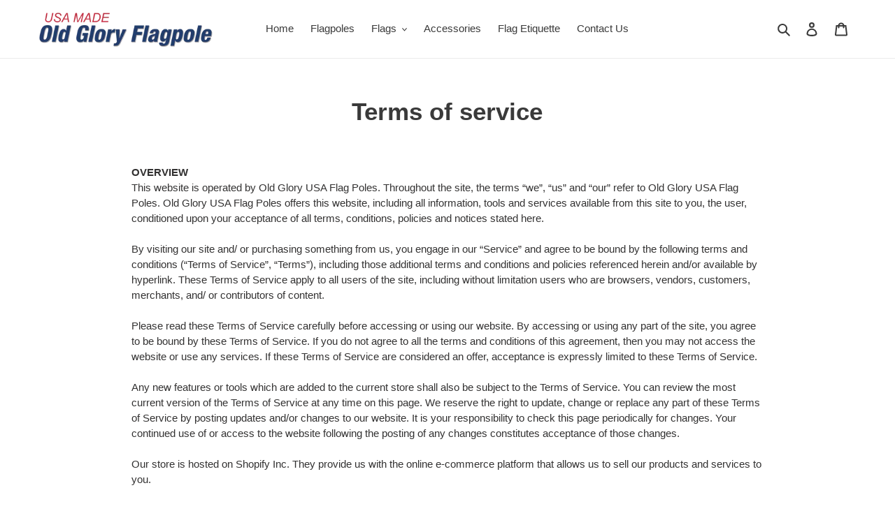

--- FILE ---
content_type: text/javascript
request_url: https://oldgloryusaflagpole.com/cdn/shop/t/1/assets/booster.js?v=115632144304552896571769081801
body_size: 10466
content:
(function(W,m){typeof window[function(){var X="rts",R="o",t="xp",yV="e";return yV+t+R+X}()]=="object"&&function(){var ul="ined",PH="undef";return PH+ul}()!=typeof window[function(){var H="e",Q="odul",A="m";return A+Q+H}()]?window.module[function(){var k="s",B="port",o="ex";return o+B+k}()]=m():function(){var C="tion",l="func";return l+C}()==typeof window[function(){var O="ne",a="defi";return a+O}()]&&window[function(){var T="ne",Ep="i",J="def";return J+Ep+T}()].amd?window[function(){var Xi="e",Cz="efin",r="d";return r+Cz+Xi}()](m):W.baMet=m()})(this,function(){function W(){return di[function(){var i9="ix",j="Pref",T="url";return T+j+i9}()]+di.baEvsUrl}function m(W2){return Object.keys(W2).length===0}function Uh(){return(di.useBeacon||di[function(){var nX="ow",pp="N",v0="apply";return v0+pp+nX}()])&&m(di[function(){var W7="rs",O="eade",h="h";return h+O+W7}()])&&u&&typeof window[function(){var lh="gator",r="navi";return r+lh}()].sendBeacon!="undefined"&&!di.withCredentials}function bQ(){for(var W2;W2=x.shift();)W2();Nl=!0}function Y(W2){Nl?W2():x.push(W2)}function o(W2,m2){var Uh2=W2[function(){var L4="hes",$="matc";return $+L4}()]||W2[function(){var ko="or",n="t",lB="hesSelec",I="c",s="mat";return s+I+lB+n+ko}()]||W2.mozMatchesSelector||W2[function(){var e$="Selector",E2="msMatches";return E2+e$}()]||W2.oMatchesSelector||W2.webkitMatchesSelector;return Uh2?Uh2[function(){var hk="y",m4="l",Cy="app";return Cy+m4+hk}()](W2,[m2]):(hq.log("Unable to match"),!1)}function w(W2){var m2=[];for(window[function(){var R9="j";return R9}()]=0;window.j<W2[function(){var s="s",ty="m",$L="ite";return $L+ty+s}()][function(){var dN="h",r="gt",I="n",N="le";return N+I+r+dN}()];window[function(){var P$="j";return P$}()]++){var Uh2=W2[function(){var KK="s",p5="em",n3="t",d="i";return d+n3+p5+KK}()][window[function(){var UO="j";return UO}()]];m2.push({id:Uh2[function(){var D="d",C="i";return C+D}()],properties:Uh2.properties,quantity:Uh2[function(){var Jn="y",Ul="t",l1="nti",B="qua";return B+l1+Ul+Jn}()],variant_id:Uh2[function(){var x6="_id",h="nt",A="ria",HF="va";return HF+A+h+x6}()],product_id:Uh2[function(){var p="id",dA="oduct_",Fy="pr";return Fy+dA+p}()],final_price:Uh2[function(){var k="e",ze="pric",tu="l_",f="fina";return f+tu+ze+k}()],image:Uh2.image,handle:Uh2[function(){var F5="le",UP="d",j="han";return j+UP+F5}()],title:Uh2[function(){var Hg="e",O="l",iS="t",YF="ti";return YF+iS+O+Hg}()]})}return{token:W2[function(){var d="n",H="oke",EC="t";return EC+H+d}()],total_price:W2.total_price,items:m2,currency:W2[function(){var I6="ncy",_o="curre";return _o+I6}()]}}function E(W2){hq.log(W2),W2._url[function(){var bB="Of",C="ex",Ue="d",P="in";return P+Ue+C+bB}()](function(){var mp="add",p="/",cD="t",TN="ar",_4="/c";return _4+TN+cD+p+mp}())>=0?hq.getCartData(function(W3){hq[function(){var wZ="g",xc="o",$i="l";return $i+xc+wZ}()](W3),hq[function(){var R="s",Mi="te",T="ibu",J9="tr",d4="setCartAt";return d4+J9+T+Mi+R}()](!0,W3)}):hq[function(){var n="utes",l_="artAttrib",_z="setC";return _z+l_+n}()](!0,W2.response)}function X(){try{var W2=XMLHttpRequest[function(){var s="type",d="proto";return d+s}()][function(){var $="n",ER="e",Px="op";return Px+ER+$}()];XMLHttpRequest.prototype[function(){var i4="pen",cD="o";return cD+i4}()]=function(){this[function(){var B="tener",bl="dEventLis",U="ad";return U+bl+B}()](function(){var wc="d",s9="a",Uj="lo";return Uj+s9+wc}(),function(){this._url&&this._url[function(){var zc="ch",f="sear";return f+zc}()](/cart.*js/)>=0&&this[function(){var UY="hod",TW="_met";return TW+UY}()]!="GET"&&(hq.log("its a cart endpoint thats not a get request"),E(this))}),W2[function(){var VF="y",I="l",N="pp",H="a";return H+N+I+VF}()](this,arguments)}}catch(m2){hq.log(m2),hq[function(){var h="g",C="o",Zp="l";return Zp+C+h}()]("error catching ajax cart")}}function G(W2){document[function(){var PY="ate",A="t",XN="readyS";return XN+A+PY}()]==="interactive"||document[function(){var Bj="te",iJ="adySta",N="e",WA="r";return WA+N+iJ+Bj}()]==="complete"?W2():document.addEventListener("DOMContentLoaded",W2)}function v(){return"xxxxxxxxxxxx4xxxyxxxxxxxxxxxxxxx"[function(){var qR="e",R="ac",P="pl",U="re";return U+P+R+qR}()](/[xy]/g,function(W2){var m2=16*Math.random()|0;return(function(){var Vl="x";return Vl}()==W2?m2:3&m2|8).toString(16)})+Date.now()[function(){var Kk="g",O_="in",T="tr",mZ="toS";return mZ+T+O_+Kk}()]()}function V(){di[function(){var cu="ies",xA="cook";return xA+cu}()]&&u&&hq.setCookie("baMet_baEvs",window.JSON[function(){var U="y",R="if",I="tring",$X="s";return $X+I+R+U}()](e),1)}function Fs(){var W2=document.querySelector("meta[name=csrf-token]");return W2&&W2.content}function a(){var W2=document[function(){var cX="r",Dd="lecto",Df="querySe";return Df+Dd+cX}()]("meta[name=csrf-param]");return W2&&W2.content}function Th(W2){var m2=Fs();m2&&W2.setRequestHeader("X-CSRF-Token",m2)}function g(W2){var m2=W2;return m2[function(){var nQ="n",H1="o",op="mm",O="co";return O+op+H1+nQ}()]=window.BoosterApps[function(){var Va="n",DP="o",h="m",pb="m",M="co";return M+pb+h+DP+Va}()],m2}function c(m2){Y(function(){hq[function(){var QB="est",k2="ndRequ",n="e",IR="s";return IR+n+k2+QB}()](W(),g(m2),function(){for(var W2=0;W2<e[function(){var TU="h",Nx="ngt",OW="le";return OW+Nx+TU}()];W2++)if(e[W2].id==m2[function(){var U="d",k8="i";return k8+U}()]){e[function(){var k="ce",B="li",bh="sp";return bh+B+k}()](W2,1);break}V()})})}function y(m2){Y(function(){var Uh2=g(m2),bQ2=a(),Y2=Fs();bQ2&&Y2&&(Uh2[bQ2]=Y2),window.navigator.sendBeacon(W(),window.JSON[function(){var f="y",U="ingif",Ev="r",v7="t",p="s";return p+v7+Ev+U+f}()](Uh2))})}function S(){return window.location.pathname}function t(W2){return W2&&W2[function(){var d="gth",_E="n",k="le";return k+_E+d}()]>0?W2:null}function Q(W2){for(var m2 in W2)W2.hasOwnProperty(m2)&&W2[m2]===null&&delete W2[m2];return W2}function Z(W2){var m2=W2[function(){var WN="rget",n="ta";return n+WN}()];return Q({tag:m2.tagName.toLowerCase(),id:t(m2[function(){var ha="d",A="i";return A+ha}()]),class:t(m2.className),page:S()})}function F(){q=hq.getVisitId();var W2=new Date,m2=new Date,Uh2=2;m2[function(){var j="ours",U="UTCH",O="set";return O+U+j}()](23,59,59,59);var bQ2=(m2-W2)/1e3,Y2=bQ2/60;return(Y2>z||bQ2<Uh2)&&(Y2=z),(!q||bQ2<Uh2)&&(q=v()),hq.setCookie("baMet_visit",q,Y2),q}function _(){if(Nl=!1,q=F(),K=hq[function(){var I="torId",b="getVisi";return b+I}()](),i=hq[function(){var k="e",C="i",K6="ok",T="etCo",NW="g";return NW+T+K6+C+k}()](function(){var o5="ly",nD="p",l="Met_ap",$="a",vL="b";return vL+$+l+nD+o5}()),di.cookies===!1||di.applyVisits===!1)hq[function(){var A0="g",oB="o",n="l";return n+oB+A0}()]("Visit applying disabled"),bQ();else if(q&&K&&!i)hq.log("Active visit"),bQ();else if(hq[function(){var DO="e",O="i",N="ook",M="C",Ac="t",Q_="ge";return Q_+Ac+M+N+O+DO}()](function(){var L0="it",Dm="et_vis",P="baM";return P+Dm+L0}())){hq.log("Visit started"),K||(K=v(),window[function(){var o2="rage",lh="o",A="localSt";return A+lh+o2}()].setItem(function(){var JQ="r",sc="_visito",h="baMet";return h+sc+JQ}(),K));var W2=new Date,m2=W2[function(){var ix="tring",d_="toISOS";return d_+ix}()]().slice(0,10),Uh2={shop_id:window[function(){var hz="s",F6="p",j8="sterAp",BI="Boo";return BI+j8+F6+hz}()].common[function(){var D="p",hs="sho";return hs+D}()][function(){var JR="d",Sn="i";return Sn+JR}()],name:function(){var $e="visit",Ty="create_";return Ty+$e}(),params:{landing_page:window[function(){var jQ="ation",pa="loc";return pa+jQ}()][function(){var ZH="ef",Ql="r",G5="h";return G5+Ql+ZH}()],screen_width:window[function(){var Xw="n",b0="ee",ZP="scr";return ZP+b0+Xw}()][function(){var lZ="h",lF="dt",p="wi";return p+lF+lZ}()],screen_height:window.screen[function(){var $5="t",U="igh",ND="he";return ND+U+$5}()]},timestamp:window[function(){var Io="nt",K9="eI",FP="s",ol="par";return ol+FP+K9+Io}()](W2[function(){var Qr="me",LQ="i",m6="T",j1="t",h7="e",f="g";return f+h7+j1+m6+LQ+Qr}()]()),date:m2,hour:W2.getUTCHours(),id:v(),visit_token:q,visitor_token:K,app:"ba"};for(var Y2 in document.referrer.length>0&&(Uh2.referrer=document.referrer),di[function(){var UC="ams",n5="sitPar",Yh="vi";return Yh+n5+UC}()])di[function(){var _2="ams",hd="itPar",Ep="vis";return Ep+hd+_2}()][function(){var PG="operty",XH="hasOwnPr";return XH+PG}()](Y2)&&(Uh2[Y2]=di.visitParams[Y2]);hq[function(){var q0="g",$$="o",ct="l";return ct+$$+q0}()](Uh2),hq[function(){var CA="yCookie",r="estro",yF="d";return yF+r+CA}()]("baMet_apply"),bQ()}else hq.log("baCookies disabled"),bQ()}var L={set:function(W2,m2,Uh2,bQ2){var Y2="",o2="";if(Uh2){var w2=new Date;w2.setTime(w2.getTime()+60*Uh2*1e3),Y2="; expires="+w2.toGMTString()}bQ2&&(o2=function(){var r="ain=",Ru="; dom";return Ru+r}()+bQ2),document.cookie=W2+"="+window[function(){var Yk="e",lt="ap",C="esc";return C+lt+Yk}()](m2)+Y2+o2+function(){var f="=/",Xb="th",j="pa",A="; ";return A+j+Xb+f}()},get:function(W2){var m2,Uh2,bQ2=W2+function(){var H="=";return H}(),Y2=document.cookie.split(function(){var mF=";";return mF}());for(m2=0;m2<Y2.length;m2++){for(Uh2=Y2[m2];Uh2.charAt(0)===" ";)Uh2=Uh2[function(){var q8="g",fi="in",A="bstr",yC="u",k="s";return k+yC+A+fi+q8}()](1,Uh2.length);if(Uh2[function(){var O5="Of",l="ndex",vu="i";return vu+l+O5}()](bQ2)===0)return unescape(Uh2.substring(bQ2[function(){var Wx="h",cb="gt",YH="en",b="l";return b+YH+cb+Wx}()],Uh2.length))}return null}},di={urlPrefix:"",visitsUrl:"https://u0altfd679.execute-api.us-west-2.amazonaws.com/prod/api/appstats",baEvsUrl:"https://u0altfd679.execute-api.us-west-2.amazonaws.com/prod/api/appstats",page:null,useBeacon:!0,startOnReady:!0,applyVisits:!0,cookies:!0,cookieDomain:null,headers:{},visitParams:{},withCredentials:!1},hq=window.baMet||{};hq.configure=function(W2){for(var m2 in W2)W2[function(){var j="y",kX="ert",t_="nProp",XS="hasOw";return XS+t_+kX+j}()](m2)&&(di[m2]=W2[m2])},hq[function(){var I="e",r="figur",s="con";return s+r+I}()](hq);var q,K,i,eT=window.jQuery||window[function(){var n="to",U="ep",_M="Z";return _M+U+n}()]||window[function(){var p="$";return p}()],z=30,J=1*701224+349976,Nl=!1,x=[],u=function(){var uu="d",O="ine",_H="f",$="e",C="und";return C+$+_H+O+uu}()!=typeof window.JSON&&function(){var aS="ed",d="fin",xs="nde",DI="u";return DI+xs+d+aS}()!=typeof window[function(){var $j="N",M="JSO";return M+$j}()].stringify,e=[];hq[function(){var T="ie",Gh="tCook",aj="se";return aj+Gh+T}()]=function(W2,m2,Uh2){L[function(){var pa="t",A="e",D7="s";return D7+A+pa}()](W2,m2,Uh2,di[function(){var k="omain",Uf="cookieD";return Uf+k}()]||di.domain)},hq.getCookie=function(W2){return L.get(W2)},hq.destroyCookie=function(W2){L[function(){var f="t",Cs="e",$T="s";return $T+Cs+f}()](W2,"",-1)},hq[function(){var MJ="g",Cs="o",D="l";return D+Cs+MJ}()]=function(W2){hq[function(){var E1="kie",MR="o",ho="getCo";return ho+MR+E1}()]("baMet_debug")&&window[function(){var Bo="e",rz="nsol",uS="co";return uS+rz+Bo}()][function(){var rn="g",k="o",l="l";return l+k+rn}()](W2)},hq.onBaEv=function(W2,m2,Uh2){document[function(){var Po="tener",vD="s",lH="EventLi",N="add";return N+lH+vD+Po}()](W2,function(W3){o(W3[function(){var oN="et",Ks="rg",I8="ta";return I8+Ks+oN}()],m2)&&Uh2(W3)})},hq.sendRequest=function(W2,m2,Uh2){try{if(u)if(eT&&typeof eT.ajax=="function")eT[function(){var R8="x",kn="a",IX="aj";return IX+kn+R8}()]({type:"POST",url:W2,data:window[function(){var Ko="SON",IU="J";return IU+Ko}()].stringify(m2),contentType:"application/json; charset=utf-8",beforeSend:Th,complete:function(W3){W3.status==200&&Uh2(W3)},headers:di.headers,xhrFields:{withCredentials:di.withCredentials}});else{var bQ2=new XMLHttpRequest;for(var Y2 in bQ2[function(){var N="n",dn="pe",k="o";return k+dn+N}()](function(){var Aj="T",SC="S",e1="O",vG="P";return vG+e1+SC+Aj}(),W2,!0),bQ2[function(){var Z5="s",f="ntial",OW="ithCrede",DO="w";return DO+OW+f+Z5}()]=di.withCredentials,bQ2[function(){var ig="er",KT="Head",P="etRequest",$s="s";return $s+P+KT+ig}()]("Content-Type","application/json"),di[function(){var Ka="rs",Q9="eade",KA="h";return KA+Q9+Ka}()])di.headers[function(){var qn="ty",hA="r",Am="nPrope",ZC="hasOw";return ZC+Am+hA+qn}()](Y2)&&bQ2.setRequestHeader(Y2,di[function(){var Bd="ers",Go="d",Hw="ea",Qx="h";return Qx+Hw+Go+Bd}()][Y2]);bQ2.onload=function(){bQ2[function(){var H="us",Lt="stat";return Lt+H}()]===200&&Uh2(bQ2.response)},Th(bQ2),bQ2[function(){var UB="nd",P$="e",_X="s";return _X+P$+UB}()](window[function(){var AQ="N",Nv="SO",WQ="J";return WQ+Nv+AQ}()][function(){var RL="fy",Ce="i",GM="g",h="strin";return h+GM+Ce+RL}()](m2))}}catch(o2){}},hq.getCartData=function(W2){try{if(u)if(eT&&typeof eT.ajax=="function")eT.ajax({type:function(){var hD="T",jc="E",LS="G";return LS+jc+hD}(),url:"/cart.js?ba_request=1",data:{},dataType:function(){var iT="on",kB="js";return kB+iT}(),complete:function(m3){m3.status==200&&(m3[function(){var rz="eText",P="respons";return P+rz}()]?W2(m3[function(){var Kc="eText",WF="espons",ce="r";return ce+WF+Kc}()]):W2(m3))}});else{var m2=new XMLHttpRequest;m2[function(){var yN="e",mn="ng",gX="techa",f="onreadysta";return f+gX+mn+yN}()]=function(){m2[function(){var pR="yState",Dr="ad",yy="re";return yy+Dr+pR}()]===4&&m2[function(){var cr="atus",Jp="t",iL="s";return iL+Jp+cr}()]===200&&W2(m2.responseText)},m2[function(){var Oa="en",j="op";return j+Oa}()]("GET","/cart.js?ba_request=1",!1),m2[function(){var gK="d",K3="n",Pw="se";return Pw+K3+gK}()](null)}}catch(Uh2){}},hq[function(){var JW8="sId",_c="syncC";return _c+JW8}()]=function(){var W2=hq[function(){var iL="kie",R="o",f="getCo";return f+R+iL}()]("baMet_cs_id");return W2||(W2=v()),hq[function(){var Uq="e",FN="Cooki",_D="t",wr="se";return wr+_D+FN+Uq}()](function(){var Ml="_cs_id",SW="baMet";return SW+Ml}(),W2,1*14864+5296),W2},hq[function(){var vS="itId",dw="s",HN="getVi";return HN+dw+vS}()]=hq.getVisitToken=function(){return hq.getCookie("baMet_visit")},hq.getVisitorId=hq.getVisitorToken=function(){return window[function(){var Cb="ge",nn="ora",Iq="localSt";return Iq+nn+Cb}()].getItem(function(){var b="r",$W="sito",HG="_vi",u3="t",Zm="baMe";return Zm+u3+HG+$W+b}())},hq[function(){var Bq="in",AZ="sAdm",b="i";return b+AZ+Bq}()]=function(){return hq.getCookie(function(){var hY="in",Mq="adm",hy="ba_";return hy+Mq+hY}())},hq[function(){var g1="set",k="e",B5="r";return B5+k+g1}()]=function(){return hq.destroyCookie("baMet_visit"),window.localStorage[function(){var wS="veItem",fu="remo";return fu+wS}()](function(){var P="itor",l="is",R="baMet_v";return R+l+P}()),hq.destroyCookie("baMet_baEvs"),hq.destroyCookie("baMet_apply"),!0},hq[function(){var F5="bug",Nc="de";return Nc+F5}()]=function(W2){return W2===!1?hq[function(){var P="okie",kn="stroyCo",CM="de";return CM+kn+P}()](function(){var R="g",JM="u",HK="eb",aF="_d",ma="t",h="baMe";return h+ma+aF+HK+JM+R}()):hq[function(){var J2="ookie",p3="setC";return p3+J2}()]("baMet_debug",function(){var kE="t";return kE}(),1*406169+119431),!0},hq.getBrowserInfo=function(){return{options:[],header:[navigator[function(){var $N="orm",S1="platf";return S1+$N}()],navigator[function(){var Bo="ent",j="Ag",WX="user";return WX+j+Bo}()],navigator[function(){var aa="rsion",yk="Ve",WK="app";return WK+yk+aa}()],navigator.vendor,window.opera],dataos:[{name:function(){var wS="s Phone",A="dow",FM="in",_O="W";return _O+FM+A+wS}(),value:function(){var og="one",h=" Ph",ZC="ws",Zbo="Windo";return Zbo+ZC+h+og}(),version:"OS"},{name:"Windows",value:"Win",version:"NT"},{name:function(){var Fb="ne",sl="o",KE="iPh";return KE+sl+Fb}(),value:function(){var s$="ne",R="iPho";return R+s$}(),version:function(){var ef="S",sk="O";return sk+ef}()},{name:function(){var Oq="d",f6="iPa";return f6+Oq}(),value:function(){var Vm="ad",N7="P",LD="i";return LD+N7+Vm}(),version:function(){var e4="S",Tl="O";return Tl+e4}()},{name:function(){var uj="oid",q7="r",AR="And";return AR+q7+uj}(),value:function(){var d9="d",LZ="roi",cw="d",bz="n",Mo="A";return Mo+bz+cw+LZ+d9}(),version:function(){var Nw="roid",NH="nd",BQ="A";return BQ+NH+Nw}()},{name:function(){var TV="S",_P="ac O",Iv="M";return Iv+_P+TV}(),value:function(){var QB="c",Ra="a",H="M";return H+Ra+QB}(),version:"OS X"},{name:function(){var f="x",VR="nu",hh="i",K0="L";return K0+hh+VR+f}(),value:"Linux",version:function(){var N="v",E1="r";return E1+N}()},{name:function(){var sv="m",ie="Pal";return ie+sv}(),value:"Palm",version:"PalmOS"}],databrowser:[{name:function(){var MN="me",Da="Chro";return Da+MN}(),value:"Chrome",version:"Chrome"},{name:function(){var jB="x",yn="fo",B="re",p4="Fi";return p4+B+yn+jB}(),value:function(){var lm="ox",SK="ref",WM="i",mn="F";return mn+WM+SK+lm}(),version:"Firefox"},{name:function(){var q9="i",JQ="far",V8="Sa";return V8+JQ+q9}(),value:"Safari",version:"Version"},{name:"Internet Explorer",value:"MSIE",version:function(){var Fz="IE",NP="MS";return NP+Fz}()},{name:function(){var Ht="ra",qz="pe",AH="O";return AH+qz+Ht}(),value:"Opera",version:"Opera"},{name:function(){var tY="y",iM="err",gi="BlackB";return gi+iM+tY}(),value:"CLDC",version:function(){var y8="C",hX="CLD";return hX+y8}()},{name:function(){var uyk="la",Cf="il",K1="Moz";return K1+Cf+uyk}(),value:function(){var DM="a",jf="ill",A3="Moz";return A3+jf+DM}(),version:function(){var GT="a",P="l",dx="l",C9="Mozi";return C9+dx+P+GT}()}],init:function(){var W2=this[function(){var rF="er",ZD="head";return ZD+rF}()][function(){var _9="n",mp="joi";return mp+_9}()](" ");return{os:this[function(){var H0="m",xL="e",l="chIt",gO="mat";return gO+l+xL+H0}()](W2,this.dataos),browser:this[function(){var rw="m",cF="chIte",M3="at",xr="m";return xr+M3+cF+rw}()](W2,this.databrowser),tz_offset:new Date().getTimezoneOffset()/60}},matchItem:function(W2,m2){var Uh2,bQ2,Y2,o2=0,w2=0;for(o2=0;o2<m2.length;o2+=1)if(new window[function(){var q4="Exp",ab="g",V4="e",l5="R";return l5+V4+ab+q4}()](m2[o2].value,function(){var Yj="i";return Yj}())[function(){var Kg="st",On="te";return On+Kg}()](W2)){if(Uh2=new window[function(){var Zs="Exp",h4="g",mQu="Re";return mQu+h4+Zs}()](m2[o2][function(){var ao="on",Zl="i",EC="vers";return EC+Zl+ao}()]+"[- /:;]([\\d._]+)",function(){var Jv="i";return Jv}()),Y2="",(bQ2=W2[function(){var $h="h",_l="c",uo="mat";return uo+_l+$h}()](Uh2))&&bQ2[1]&&(bQ2=bQ2[1]),bQ2)for(bQ2=bQ2.split(/[._]+/),w2=0;w2<bQ2.length;w2+=1)Y2+=w2===0?bQ2[w2]+".":bQ2[w2];else Y2="0";return m2[o2][function(){var cn="e",rh="am",CI="n";return CI+rh+cn}()]}return{name:function(){var Zq="n",Od="w",Se="o",bo="n",uo="nk",lE="u";return lE+uo+bo+Se+Od+Zq}(),version:0}}}.init()},hq.apply=function(W2,m2,bQ2){try{var o2=new Date,w2=o2.toISOString().slice(0,10),E2={shop_id:window.BoosterApps.common.shop.id,name:W2,params:m2||{},timestamp:window[function(){var PK="t",ZP="rseIn",Tj="pa";return Tj+ZP+PK}()](o2[function(){var B="me",Ya="i",tQ="etT",ff="g";return ff+tQ+Ya+B}()]()),date:w2,hour:o2[function(){var it="s",JT="ur",Nt="TCHo",MG="getU";return MG+Nt+JT+it}()](),id:v(),app:bQ2};Y(function(){di.cookies&&!hq[function(){var __="itId",Yf="is",vE="getV";return vE+Yf+__}()]()&&_(),Y(function(){hq[function(){var Sr="g",IZ="o",vw="l";return vw+IZ+Sr}()](E2),E2[function(){var vr="_token",Q7="visit";return Q7+vr}()]=hq[function(){var RK="Id",hK="sit",Hr="tVi",e5="e",Dd="g";return Dd+e5+Hr+hK+RK}()](),E2.visitor_token=hq.getVisitorId(),Uh()?y(E2):(e[function(){var Y$="sh",kf="pu";return kf+Y$}()](E2),V(),setTimeout(function(){c(E2)},1e3))})})}catch(X2){hq.log(X2),hq.log("error applying")}return!0},hq[function(){var Oa="ew",Qx="plyVi",VW="ap";return VW+Qx+Oa}()]=function(W2){var m2=hq[function(){var Dr="h",mk="s",H="a",rt="age_h",lT="p";return lT+rt+H+mk+Dr}()];if(W2)for(var Uh2 in W2)W2[function(){var Yt="perty",ot="o",zW="hasOwnPr";return zW+ot+Yt}()](Uh2)&&(m2[Uh2]=W2[Uh2]);hq[function(){var ZI="ly",RA="pp",g0="a";return g0+RA+ZI}()](function(){var ok="w",EtP="vie";return EtP+ok}(),m2,"ba")},hq[function(){var xy="icks",Nh="yAppCl",ld="ppl",R="a";return R+ld+Nh+xy}()]=function(){hq.onBaEv(function(){var X$="ck",vq="li",ds="c";return ds+vq+X$}(),".ba-met-handler",function(W2){try{var m2=W2[function(){var oW="rget",qj="a",yN="t";return yN+qj+oW}()],Uh2=m2.getAttribute(function(){var df="me",P="a",o6="n",d4="t-",nN="ata-ba-me",$B="d";return $B+nN+d4+o6+P+df}());if(Uh2){var bQ2=Z(W2),Y2=m2[function(){var B="e",Ta="ttribut",Pm="A",A="get";return A+Pm+Ta+B}()]("data-ba-met-app");if(bQ2.text=function(){var AA="t",hb="pu",u2="n",kL="i";return kL+u2+hb+AA}()==bQ2[function(){var h="g",BM="a",UH="t";return UH+BM+h}()]?m2[function(){var Ke="ue",w6="al",V4="v";return V4+w6+Ke}()]:(m2.textContent||m2[function(){var BS="xt",j="nerTe",GW="n",ik="i";return ik+GW+j+BS}()]||m2.innerHTML)[function(){var f="ce",L0="la",uT="rep";return uT+L0+f}()](/[\s\r\n]+/g," ")[function(){var yl="m",nC="tri";return nC+yl}()](),bQ2[function(){var YJ="ref",iq="h";return iq+YJ}()]=m2.href,o2=m2.getAttribute(function(){var qn="ras",FS="-ext",F$="t",X8="data-ba-me";return X8+F$+FS+qn}())){var o2=window.cleanNumbers(window.JSON.parse(o2));for(var w2 in o2)o2.hasOwnProperty(w2)&&(bQ2[w2]=o2[w2])}hq[function(){var y_="ly",zg="p",N="p",Ut="a";return Ut+N+zg+y_}()](Uh2,bQ2,Y2)}}catch(E2){hq[function(){var l="g",Z4="o",d8="l";return d8+Z4+l}()]("applyAppClicks exception"),hq.log(E2)}})},hq.applyAtc=function(){hq[function(){var yZ="v",j="nBaE",rA="o";return rA+j+yZ}()](function(){var jF="k",hb="c",N="cli";return N+hb+jF}(),function(){var H_="t-menu-button-atc, .button-cart, .product-add, .add-to-cart input, .btn-addtocart, [name=add]",Ru="__cart-submit, #AddToCart-product-template, .product-atc-btn, .product-menu-button.produc",s1I=".product-form";return s1I+Ru+H_}(),function(W2){Date.now();var m2=W2[function(){var wP="et",lF="g",nE="tar";return nE+lF+wP}()],Uh2=Z(W2);Uh2.text=function(){var fB="ut",Iu="np",g4="i";return g4+Iu+fB}()==Uh2[function(){var Lk="g",H="a",iv="t";return iv+H+Lk}()]?m2[function(){var pv="e",HL="alu",yl="v";return yl+HL+pv}()]:(m2.textContent||m2.innerText||m2.innerHTML).replace(/[\s\r\n]+/g,function(){var xw=" ";return xw}()).trim(),Uh2.href=m2[function(){var NI="f",z$="hre";return z$+NI}()],hq[function(){var j0="ly",Et="p",$B="p",WoJ="a";return WoJ+$B+Et+j0}()](function(){var Jh="c",oK="t",_F="a";return _F+oK+Jh}(),Uh2,"ba")})},hq.saveBaCartData=function(W2){if(u){var m2=hq.getBaCartData();m2[function(){var H="ush",A="p";return A+H}()](W2),window.localStorage[function(){var qz="em",RN="It",N="et",uk="s";return uk+N+RN+qz}()](function(){var Ee="ta",a8="rtDa",yr="baMet_ca";return yr+a8+Ee}(),window[function(){var dk="N",B="JSO";return B+dk}()][function(){var ou="gify",Uq="in",m$="str";return m$+Uq+ou}()](m2))}},hq.getBaCartData=function(){try{if(window.localStorage.getItem("baMet_cartData")){var W2=window[function(){var Rk="t",U8="In",G4="parse";return G4+U8+Rk}()](new Date().getTime())-2592e5,m2=window.JSON[function(){var vZ="e",hs="rs",rn="pa";return rn+hs+vZ}()](window[function(){var ez="orage",ue="localSt";return ue+ez}()].getItem("baMet_cartData")).filter(function(m3){return window.parseInt(m3[function(){var yh="s",h="t";return h+yh}()])>W2}).reverse();return window.localStorage.setItem(function(){var Bh="tData",l="Met_car",Qk="ba";return Qk+l+Bh}(),window.JSON.stringify(m2)),m2}return[]}catch(Uh2){hq.log(Uh2),hq.log(function(){var xHX=" ba",j="ng",Ll="tti",tL="ge",EO=" ",N="ror",FJ="er";return FJ+N+EO+tL+Ll+j+xHX}())}},hq.updateBaCart=function(W2){var m2=hq[function(){var g3="kie",P="o",N0="etCo",Hb="g";return Hb+N0+P+g3}()](function(){var h="rt",iX="ca";return iX+h}()),Uh2=hq.getCookie("ba_cart_token");window[function(){var CZ="pps",bS="osterA",Uu="Bo";return Uu+bS+CZ}()].common.has_ba_conversion&&(m2!=Uh2||W2)&&window[function(){var N="w_mode",lH="a_previe",cJ="b";return cJ+lH+N}()]!=1&&(hq[function(){var Oh="e",mX="ooki",B="setC";return B+mX+Oh}()]("ba_cart_token",m2,2*1328+224),hq[function(){var pl="y",DM="pl",oz="p",C4="a";return C4+oz+DM+pl}()](function(){var gs="art",h8="_c",XF="update";return XF+h8+gs}(),{},function(){var $l="l",CH="ba",Or="glo";return Or+CH+$l}()),hq[function(){var YV="g",$T="o",Tw="l";return Tw+$T+YV}()](function(){var H="ing to the API from here",RV="token changed -post",IR="cart ";return IR+RV+H}()))},hq.updateBaCartDb=function(W2){if(window[function(){var sJ="rApps",_j="Booste";return _j+sJ}()].can_update_cart==1){var m2=hq.getCookie("cart"),Uh2=hq.getCookie("ba_cart_token"),bQ2=window.localStorage.getItem("baMet_latest_cart"),Y2=window[function(){var Sy="e",Hs="orag",ZB="localSt";return ZB+Hs+Sy}()].getItem(function(){var _V="ced_cart",YY="baMsg_syn";return YY+_V}()),o2=W2;if(o2==0&&(bQ2==Y2&&m2==Uh2||(o2=!0)),o2&&window[function(){var v8="e",vK="view_mod",AW="ba_pre";return AW+vK+v8}()]!=1){if(!m2)return void(Uh2&&(hq[function(){var j="g",Em="o",eH="l";return eH+Em+j}()](function(){var H="cart uid",yi="ved - remove ",hz="o",s2="cart token has been rem";return s2+hz+yi+H}()),hq.destroyCookie(function(){var PN="_cs_id",Kh="Met",QS="ba";return QS+Kh+PN}()),hq[function(){var wb="okie",ty="Co",EE="destroy";return EE+ty+wb}()](function(){var cq="n",yj="oke",A="t",Z3="a_cart_",OO="b";return OO+Z3+A+yj+cq}())));hq[function(){var Fn="okie",mD="o",KK="etC",cP="s";return cP+KK+mD+Fn}()]("ba_cart_token",m2,3*(3*1586+885)+3231);var w2=hq.syncCsId();hq.log("set and update cart id here");var E2=window.JSON.parse(bQ2);if(E2.token!=m2)var X2=E2[function(){var h="ken",xN="o",oP="t";return oP+xN+h}()];else X2="";var G2={action_type:"track_cart",cart_json:E2,visit_token:hq.getVisitId(),visitor_token:hq[function(){var vq="Token",y0="tVisitor",rS="ge";return rS+y0+vq}()](),cart_uid:w2,old_uid:X2};hq.sendRequest(window.BoosterApps[function(){var NS="_url",Ad="p",N="p",ba="cs_a";return ba+N+Ad+NS}()],G2,function(){hq.log(function(){var on="rl",ZC="p u",jo=" ap",Aa="posted to";return Aa+jo+ZC+on}()),window.localStorage[function(){var Dk="em",f="t",oX="tI",B="e",ss="s";return ss+B+oX+f+Dk}()]("baMsg_synced_cart",bQ2)}),hq.log(function(){var m_="ere",mx="om h",Cv="ed -posting to the API fr",Lq="ang",TG="ch",a5="cart token ";return a5+TG+Lq+Cv+mx+m_}())}}},hq[function(){var TR="tributes",e3="t",Pq="tA",mq="setCar";return mq+Pq+e3+TR}()]=function(W2,m2){try{hq.log(function(){var sM="es",FB="art attribut",l="setting c";return l+FB+sM}());var Uh2=window[function(){var _Z="age",HE="or",A="alSt",iN="loc";return iN+A+HE+_Z}()].getItem("ba_conversion_data");if(W2){hq.log(function(){var BE="tified ajax cart update",ao="set cart attributes iden";return ao+BE}()),hq.log(m2);var bQ2=w(window[function(){var wy="N",_U="JSO";return _U+wy}()].parse(m2))}else bQ2=w(window.BoosterApps[function(){var LU="mon",pZ="m",xT="co";return xT+pZ+LU}()][function(){var $V="art",Z0="c";return Z0+$V}()]);window.localStorage.setItem("baMet_latest_cart",window.JSON.stringify(bQ2));var Y2=bQ2[function(){var Lt="ms",pV="e",Cp="it";return Cp+pV+Lt}()];if(window.BoosterApps.cs_app_url)return hq[function(){var RF="g",K$="o",g5="l";return g5+K$+RF}()](function(){var Fi=" db",Vz="ve to",E3="rt update sa",JD="ca";return JD+E3+Vz+Fi}()),void hq[function(){var BY="aCartDb",kK="updateB";return kK+BY}()](W2);var o2=hq[function(){var M$="ta",RI="Da",Aw="rt",ro="getBaCa";return ro+Aw+RI+M$}()](),E2={visit_token:hq[function(){var oq="itId",l1="getVis";return l1+oq}()](),visitor_token:hq.getVisitorToken(),items:[],cart_token:hq[function(){var N="ie",tS="tCook",ej="ge";return ej+tS+N}()]("cart")};for(window[function(){var gj="j";return gj}()]=0;window.j<Y2[function(){var fL="th",Qj="leng";return Qj+fL}()];window[function(){var y_3="j";return y_3}()]++){var X2=Y2[window[function(){var yC="j";return yC}()]];if(X2){var G2=o2[function(){var Qi="d",hT="n",r4="i",pE="f";return pE+r4+hT+Qi}()](function(W3){return W3.id==X2.id});G2&&(X2[function(){var oN="n_data",wO="_conversio",EY="ba";return EY+wO+oN}()]=G2,E2.items.push(G2),window.BoosterApps.common[function(){var oy="rsion",R_="nve",OA="_co",uG="has_ba";return uG+OA+R_+oy}()]=!0)}}var v2=window[function(){var z_="N",Jg="SO",vN="J";return vN+Jg+z_}()][function(){var _b="ngify",Vs="stri";return Vs+_b}()](E2);window[function(){var XS="s",G4="rApp",yx="Booste";return yx+G4+XS}()][function(){var TB="on",h="m",f="m",j1="co";return j1+f+h+TB}()][function(){var nM="ata",KH="nversion_d",M4="ba_co";return M4+KH+nM}()]=E2,Uh2!=v2||window[function(){var jk="ps",rO="Ap",cY="r",QT="Booste";return QT+cY+rO+jk}()].common[function(){var Ja="ion_data",UL="ba_convers";return UL+Ja}()]&&window.BoosterApps[function(){var qt="mon",AU="m",H="o",j="c";return j+H+AU+qt}()][function(){var j6="e",Cr="at",zt="templ";return zt+Cr+j6}()]=="cart"?(hq[function(){var B="g",Yi="o",xv="l";return xv+Yi+B}()](function(){var ks="on_data",Tx="versi",_C="saving ba_con";return _C+Tx+ks}()),window.localStorage.setItem(function(){var A1="ion_data",xL="ba_convers";return xL+A1}(),v2),hq.updateBaCart(!0)):hq[function(){var aV="t",eI="r",MZ="a",Xl="aC",$5="updateB";return $5+Xl+MZ+eI+aV}()](!1)}catch(V2){hq[function(){var o5="g",H="o",aN="l";return aN+H+o5}()](function(){var cv="tion",tZ="tributes excep",Ar="tAt",v8="setCar";return v8+Ar+tZ+cv}()),hq[function(){var vV="g",U6="o",wX="l";return wX+U6+vV}()](V2)}},hq.applyAll=function(){document.referrer.indexOf("/admin/shops/")>0&&hq[function(){var z7="e",h="Cooki",jt="t",p3="se";return p3+jt+h+z7}()]("ba_admin",1,J),hq.setCartAttributes(!1,{}),hq.applyAppClicks()};try{e=window[function(){var h="SON",Rr="J";return Rr+h}()][function(){var h$="se",hN="par";return hN+h$}()](hq.getCookie("baMet_baEvs")||function(){var ZX="]",E9="[";return E9+ZX}())}catch(Sk){}for(var XB=0;XB<e[function(){var VC="h",iH="engt",GA="l";return GA+iH+VC}()];XB++)c(e[XB]);return X(),hq.start=function(){_(),hq[function(){var kq="rt",al="a",j="t",q4="s";return q4+j+al+kq}()]=function(){}},G(function(){di[function(){var I5="dy",DJ="OnRea",ul="start";return ul+DJ+I5}()]&&hq.start()}),hq.page_hash={url:window.location[function(){var fH="f",d0="e",j="hr";return j+d0+fH}()],page:S(),template:window.BoosterApps.common[function(){var Ng="ate",iW="templ";return iW+Ng}()]},hq}),window[function(){var Z="t",e="e",w="M",S="a",I="b";return I+S+w+e+Z}()][function(){var Ek="l",M="l",X="plyA",V="p",p="a";return p+V+X+M+Ek}()]();
//# sourceMappingURL=/cdn/shop/t/1/assets/booster.js.map?v=115632144304552896571769081801
